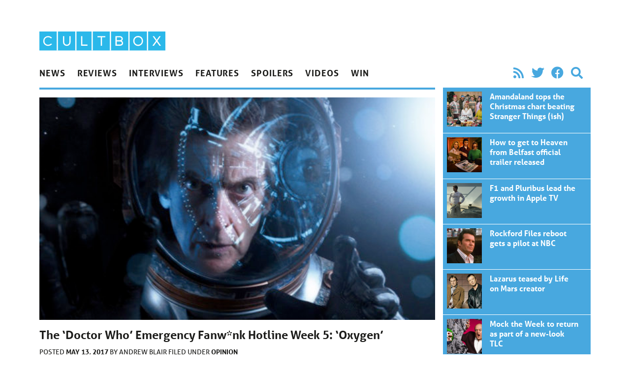

--- FILE ---
content_type: text/html; charset=UTF-8
request_url: https://cultbox.co.uk/features/opinion/the-doctor-who-emergency-fanwnk-hotline-week-5-oxygen
body_size: 9420
content:
<!doctype html>
<html lang="en-US">
  <head>
  <meta charset="utf-8">
  <meta http-equiv="x-ua-compatible" content="ie=edge">
  <meta name="viewport" content="width=device-width, initial-scale=1, shrink-to-fit=no">
  <meta name='robots' content='index, follow, max-image-preview:large, max-snippet:-1, max-video-preview:-1' />
	<style>img:is([sizes="auto" i], [sizes^="auto," i]) { contain-intrinsic-size: 3000px 1500px }</style>
	
	<!-- This site is optimized with the Yoast SEO plugin v26.6 - https://yoast.com/wordpress/plugins/seo/ -->
	<title>The ‘Doctor Who’ Emergency Fanw*nk Hotline Week 5: ‘Oxygen’</title>
	<link rel="canonical" href="https://cultbox.co.uk/features/opinion/the-doctor-who-emergency-fanwnk-hotline-week-5-oxygen" />
	<meta property="og:locale" content="en_US" />
	<meta property="og:type" content="article" />
	<meta property="og:title" content="The ‘Doctor Who’ Emergency Fanw*nk Hotline Week 5: ‘Oxygen’" />
	<meta property="og:description" content="On and on, and on, and on it goes. The world it just keeps spinning. Until I&#8217;m dizzy, time to breathe. So close my eyes and start again anew. No one here remembers Willy Mason do they? How about JJ72? Oh well, please yourselves. Ring up and press things as you wish&#8230; &nbsp; Press 1 &hellip; &gt;" />
	<meta property="og:url" content="https://cultbox.co.uk/features/opinion/the-doctor-who-emergency-fanwnk-hotline-week-5-oxygen" />
	<meta property="og:site_name" content="CultBox" />
	<meta property="article:published_time" content="2017-05-13T18:57:56+00:00" />
	<meta property="og:image" content="https://cultbox.co.uk/wp-content/uploads/2017/05/13346648-high_res-doctor-who-s10-1.jpg" />
	<meta property="og:image:width" content="1000" />
	<meta property="og:image:height" content="562" />
	<meta property="og:image:type" content="image/jpeg" />
	<meta name="author" content="Andrew Blair" />
	<meta name="twitter:card" content="summary_large_image" />
	<meta name="twitter:creator" content="@cultboxtv" />
	<meta name="twitter:site" content="@cultboxtv" />
	<meta name="twitter:label1" content="Written by" />
	<meta name="twitter:data1" content="Andrew Blair" />
	<meta name="twitter:label2" content="Est. reading time" />
	<meta name="twitter:data2" content="2 minutes" />
	<script type="application/ld+json" class="yoast-schema-graph">{"@context":"https://schema.org","@graph":[{"@type":"WebPage","@id":"https://cultbox.co.uk/features/opinion/the-doctor-who-emergency-fanwnk-hotline-week-5-oxygen","url":"https://cultbox.co.uk/features/opinion/the-doctor-who-emergency-fanwnk-hotline-week-5-oxygen","name":"The ‘Doctor Who’ Emergency Fanw*nk Hotline Week 5: ‘Oxygen’","isPartOf":{"@id":"https://cultbox.co.uk/#website"},"primaryImageOfPage":{"@id":"https://cultbox.co.uk/features/opinion/the-doctor-who-emergency-fanwnk-hotline-week-5-oxygen#primaryimage"},"image":{"@id":"https://cultbox.co.uk/features/opinion/the-doctor-who-emergency-fanwnk-hotline-week-5-oxygen#primaryimage"},"thumbnailUrl":"/wp-content/uploads/2017/05/13346648-high_res-doctor-who-s10-1.jpg","datePublished":"2017-05-13T18:57:56+00:00","author":{"@id":"https://cultbox.co.uk/#/schema/person/d67a797affe4786ef6d9bb81b648071c"},"inLanguage":"en-US","potentialAction":[{"@type":"ReadAction","target":["https://cultbox.co.uk/features/opinion/the-doctor-who-emergency-fanwnk-hotline-week-5-oxygen"]}]},{"@type":"ImageObject","inLanguage":"en-US","@id":"https://cultbox.co.uk/features/opinion/the-doctor-who-emergency-fanwnk-hotline-week-5-oxygen#primaryimage","url":"/wp-content/uploads/2017/05/13346648-high_res-doctor-who-s10-1.jpg","contentUrl":"/wp-content/uploads/2017/05/13346648-high_res-doctor-who-s10-1.jpg","width":1000,"height":562,"caption":"Doctor Who Oxygen"},{"@type":"WebSite","@id":"https://cultbox.co.uk/#website","url":"https://cultbox.co.uk/","name":"CultBox","description":"British TV drama and comedy - News, reviews and interviews...","potentialAction":[{"@type":"SearchAction","target":{"@type":"EntryPoint","urlTemplate":"https://cultbox.co.uk/search/{search_term_string}"},"query-input":{"@type":"PropertyValueSpecification","valueRequired":true,"valueName":"search_term_string"}}],"inLanguage":"en-US"},{"@type":"Person","@id":"https://cultbox.co.uk/#/schema/person/d67a797affe4786ef6d9bb81b648071c","name":"Andrew Blair","description":"Andrew writes things. So far no-one has asked him to stop.","url":"https://cultbox.co.uk/author/andrew-blair"}]}</script>
	<!-- / Yoast SEO plugin. -->


<link rel="stylesheet" href="/wp-includes/css/dist/block-library/style.min.css?ver=6.8.3">
<style id='global-styles-inline-css' type='text/css'>
:root{--wp--preset--aspect-ratio--square: 1;--wp--preset--aspect-ratio--4-3: 4/3;--wp--preset--aspect-ratio--3-4: 3/4;--wp--preset--aspect-ratio--3-2: 3/2;--wp--preset--aspect-ratio--2-3: 2/3;--wp--preset--aspect-ratio--16-9: 16/9;--wp--preset--aspect-ratio--9-16: 9/16;--wp--preset--color--black: #000000;--wp--preset--color--cyan-bluish-gray: #abb8c3;--wp--preset--color--white: #ffffff;--wp--preset--color--pale-pink: #f78da7;--wp--preset--color--vivid-red: #cf2e2e;--wp--preset--color--luminous-vivid-orange: #ff6900;--wp--preset--color--luminous-vivid-amber: #fcb900;--wp--preset--color--light-green-cyan: #7bdcb5;--wp--preset--color--vivid-green-cyan: #00d084;--wp--preset--color--pale-cyan-blue: #8ed1fc;--wp--preset--color--vivid-cyan-blue: #0693e3;--wp--preset--color--vivid-purple: #9b51e0;--wp--preset--gradient--vivid-cyan-blue-to-vivid-purple: linear-gradient(135deg,rgba(6,147,227,1) 0%,rgb(155,81,224) 100%);--wp--preset--gradient--light-green-cyan-to-vivid-green-cyan: linear-gradient(135deg,rgb(122,220,180) 0%,rgb(0,208,130) 100%);--wp--preset--gradient--luminous-vivid-amber-to-luminous-vivid-orange: linear-gradient(135deg,rgba(252,185,0,1) 0%,rgba(255,105,0,1) 100%);--wp--preset--gradient--luminous-vivid-orange-to-vivid-red: linear-gradient(135deg,rgba(255,105,0,1) 0%,rgb(207,46,46) 100%);--wp--preset--gradient--very-light-gray-to-cyan-bluish-gray: linear-gradient(135deg,rgb(238,238,238) 0%,rgb(169,184,195) 100%);--wp--preset--gradient--cool-to-warm-spectrum: linear-gradient(135deg,rgb(74,234,220) 0%,rgb(151,120,209) 20%,rgb(207,42,186) 40%,rgb(238,44,130) 60%,rgb(251,105,98) 80%,rgb(254,248,76) 100%);--wp--preset--gradient--blush-light-purple: linear-gradient(135deg,rgb(255,206,236) 0%,rgb(152,150,240) 100%);--wp--preset--gradient--blush-bordeaux: linear-gradient(135deg,rgb(254,205,165) 0%,rgb(254,45,45) 50%,rgb(107,0,62) 100%);--wp--preset--gradient--luminous-dusk: linear-gradient(135deg,rgb(255,203,112) 0%,rgb(199,81,192) 50%,rgb(65,88,208) 100%);--wp--preset--gradient--pale-ocean: linear-gradient(135deg,rgb(255,245,203) 0%,rgb(182,227,212) 50%,rgb(51,167,181) 100%);--wp--preset--gradient--electric-grass: linear-gradient(135deg,rgb(202,248,128) 0%,rgb(113,206,126) 100%);--wp--preset--gradient--midnight: linear-gradient(135deg,rgb(2,3,129) 0%,rgb(40,116,252) 100%);--wp--preset--font-size--small: 13px;--wp--preset--font-size--medium: 20px;--wp--preset--font-size--large: 36px;--wp--preset--font-size--x-large: 42px;--wp--preset--spacing--20: 0.44rem;--wp--preset--spacing--30: 0.67rem;--wp--preset--spacing--40: 1rem;--wp--preset--spacing--50: 1.5rem;--wp--preset--spacing--60: 2.25rem;--wp--preset--spacing--70: 3.38rem;--wp--preset--spacing--80: 5.06rem;--wp--preset--shadow--natural: 6px 6px 9px rgba(0, 0, 0, 0.2);--wp--preset--shadow--deep: 12px 12px 50px rgba(0, 0, 0, 0.4);--wp--preset--shadow--sharp: 6px 6px 0px rgba(0, 0, 0, 0.2);--wp--preset--shadow--outlined: 6px 6px 0px -3px rgba(255, 255, 255, 1), 6px 6px rgba(0, 0, 0, 1);--wp--preset--shadow--crisp: 6px 6px 0px rgba(0, 0, 0, 1);}:where(body) { margin: 0; }.wp-site-blocks > .alignleft { float: left; margin-right: 2em; }.wp-site-blocks > .alignright { float: right; margin-left: 2em; }.wp-site-blocks > .aligncenter { justify-content: center; margin-left: auto; margin-right: auto; }:where(.is-layout-flex){gap: 0.5em;}:where(.is-layout-grid){gap: 0.5em;}.is-layout-flow > .alignleft{float: left;margin-inline-start: 0;margin-inline-end: 2em;}.is-layout-flow > .alignright{float: right;margin-inline-start: 2em;margin-inline-end: 0;}.is-layout-flow > .aligncenter{margin-left: auto !important;margin-right: auto !important;}.is-layout-constrained > .alignleft{float: left;margin-inline-start: 0;margin-inline-end: 2em;}.is-layout-constrained > .alignright{float: right;margin-inline-start: 2em;margin-inline-end: 0;}.is-layout-constrained > .aligncenter{margin-left: auto !important;margin-right: auto !important;}.is-layout-constrained > :where(:not(.alignleft):not(.alignright):not(.alignfull)){margin-left: auto !important;margin-right: auto !important;}body .is-layout-flex{display: flex;}.is-layout-flex{flex-wrap: wrap;align-items: center;}.is-layout-flex > :is(*, div){margin: 0;}body .is-layout-grid{display: grid;}.is-layout-grid > :is(*, div){margin: 0;}body{padding-top: 0px;padding-right: 0px;padding-bottom: 0px;padding-left: 0px;}a:where(:not(.wp-element-button)){text-decoration: underline;}:root :where(.wp-element-button, .wp-block-button__link){background-color: #32373c;border-width: 0;color: #fff;font-family: inherit;font-size: inherit;line-height: inherit;padding: calc(0.667em + 2px) calc(1.333em + 2px);text-decoration: none;}.has-black-color{color: var(--wp--preset--color--black) !important;}.has-cyan-bluish-gray-color{color: var(--wp--preset--color--cyan-bluish-gray) !important;}.has-white-color{color: var(--wp--preset--color--white) !important;}.has-pale-pink-color{color: var(--wp--preset--color--pale-pink) !important;}.has-vivid-red-color{color: var(--wp--preset--color--vivid-red) !important;}.has-luminous-vivid-orange-color{color: var(--wp--preset--color--luminous-vivid-orange) !important;}.has-luminous-vivid-amber-color{color: var(--wp--preset--color--luminous-vivid-amber) !important;}.has-light-green-cyan-color{color: var(--wp--preset--color--light-green-cyan) !important;}.has-vivid-green-cyan-color{color: var(--wp--preset--color--vivid-green-cyan) !important;}.has-pale-cyan-blue-color{color: var(--wp--preset--color--pale-cyan-blue) !important;}.has-vivid-cyan-blue-color{color: var(--wp--preset--color--vivid-cyan-blue) !important;}.has-vivid-purple-color{color: var(--wp--preset--color--vivid-purple) !important;}.has-black-background-color{background-color: var(--wp--preset--color--black) !important;}.has-cyan-bluish-gray-background-color{background-color: var(--wp--preset--color--cyan-bluish-gray) !important;}.has-white-background-color{background-color: var(--wp--preset--color--white) !important;}.has-pale-pink-background-color{background-color: var(--wp--preset--color--pale-pink) !important;}.has-vivid-red-background-color{background-color: var(--wp--preset--color--vivid-red) !important;}.has-luminous-vivid-orange-background-color{background-color: var(--wp--preset--color--luminous-vivid-orange) !important;}.has-luminous-vivid-amber-background-color{background-color: var(--wp--preset--color--luminous-vivid-amber) !important;}.has-light-green-cyan-background-color{background-color: var(--wp--preset--color--light-green-cyan) !important;}.has-vivid-green-cyan-background-color{background-color: var(--wp--preset--color--vivid-green-cyan) !important;}.has-pale-cyan-blue-background-color{background-color: var(--wp--preset--color--pale-cyan-blue) !important;}.has-vivid-cyan-blue-background-color{background-color: var(--wp--preset--color--vivid-cyan-blue) !important;}.has-vivid-purple-background-color{background-color: var(--wp--preset--color--vivid-purple) !important;}.has-black-border-color{border-color: var(--wp--preset--color--black) !important;}.has-cyan-bluish-gray-border-color{border-color: var(--wp--preset--color--cyan-bluish-gray) !important;}.has-white-border-color{border-color: var(--wp--preset--color--white) !important;}.has-pale-pink-border-color{border-color: var(--wp--preset--color--pale-pink) !important;}.has-vivid-red-border-color{border-color: var(--wp--preset--color--vivid-red) !important;}.has-luminous-vivid-orange-border-color{border-color: var(--wp--preset--color--luminous-vivid-orange) !important;}.has-luminous-vivid-amber-border-color{border-color: var(--wp--preset--color--luminous-vivid-amber) !important;}.has-light-green-cyan-border-color{border-color: var(--wp--preset--color--light-green-cyan) !important;}.has-vivid-green-cyan-border-color{border-color: var(--wp--preset--color--vivid-green-cyan) !important;}.has-pale-cyan-blue-border-color{border-color: var(--wp--preset--color--pale-cyan-blue) !important;}.has-vivid-cyan-blue-border-color{border-color: var(--wp--preset--color--vivid-cyan-blue) !important;}.has-vivid-purple-border-color{border-color: var(--wp--preset--color--vivid-purple) !important;}.has-vivid-cyan-blue-to-vivid-purple-gradient-background{background: var(--wp--preset--gradient--vivid-cyan-blue-to-vivid-purple) !important;}.has-light-green-cyan-to-vivid-green-cyan-gradient-background{background: var(--wp--preset--gradient--light-green-cyan-to-vivid-green-cyan) !important;}.has-luminous-vivid-amber-to-luminous-vivid-orange-gradient-background{background: var(--wp--preset--gradient--luminous-vivid-amber-to-luminous-vivid-orange) !important;}.has-luminous-vivid-orange-to-vivid-red-gradient-background{background: var(--wp--preset--gradient--luminous-vivid-orange-to-vivid-red) !important;}.has-very-light-gray-to-cyan-bluish-gray-gradient-background{background: var(--wp--preset--gradient--very-light-gray-to-cyan-bluish-gray) !important;}.has-cool-to-warm-spectrum-gradient-background{background: var(--wp--preset--gradient--cool-to-warm-spectrum) !important;}.has-blush-light-purple-gradient-background{background: var(--wp--preset--gradient--blush-light-purple) !important;}.has-blush-bordeaux-gradient-background{background: var(--wp--preset--gradient--blush-bordeaux) !important;}.has-luminous-dusk-gradient-background{background: var(--wp--preset--gradient--luminous-dusk) !important;}.has-pale-ocean-gradient-background{background: var(--wp--preset--gradient--pale-ocean) !important;}.has-electric-grass-gradient-background{background: var(--wp--preset--gradient--electric-grass) !important;}.has-midnight-gradient-background{background: var(--wp--preset--gradient--midnight) !important;}.has-small-font-size{font-size: var(--wp--preset--font-size--small) !important;}.has-medium-font-size{font-size: var(--wp--preset--font-size--medium) !important;}.has-large-font-size{font-size: var(--wp--preset--font-size--large) !important;}.has-x-large-font-size{font-size: var(--wp--preset--font-size--x-large) !important;}
:where(.wp-block-post-template.is-layout-flex){gap: 1.25em;}:where(.wp-block-post-template.is-layout-grid){gap: 1.25em;}
:where(.wp-block-columns.is-layout-flex){gap: 2em;}:where(.wp-block-columns.is-layout-grid){gap: 2em;}
:root :where(.wp-block-pullquote){font-size: 1.5em;line-height: 1.6;}
</style>
<link rel="stylesheet" href="/wp-content/plugins/contact-form-7/includes/css/styles.css?ver=6.1.4">
<link rel="stylesheet" href="/wp-content/themes/cultbox-roots/dist/styles/main_47b8f06b.css">
<script type="text/javascript" src="/wp-includes/js/jquery/jquery.min.js?ver=3.7.1" id="jquery-core-js"></script>
<script type="text/javascript" src="/wp-includes/js/jquery/jquery-migrate.min.js?ver=3.4.1" id="jquery-migrate-js"></script>
<script type="text/javascript" src="/wp-content/plugins/google-analyticator/external-tracking.min.js?ver=6.5.7" id="ga-external-tracking-js"></script>
<!-- Google Analytics Tracking by Google Analyticator 6.5.7 -->
<script type="text/javascript">
    var analyticsFileTypes = [];
    var analyticsSnippet = 'enabled';
    var analyticsEventTracking = 'enabled';
</script>
<script type="text/javascript">
	var _gaq = _gaq || [];
  
	_gaq.push(['_setAccount', 'UA-20841222-1']);
    _gaq.push(['_addDevId', 'i9k95']); // Google Analyticator App ID with Google
	_gaq.push(['_trackPageview']);

	(function() {
		var ga = document.createElement('script'); ga.type = 'text/javascript'; ga.async = true;
		                ga.src = ('https:' == document.location.protocol ? 'https://' : 'http://') + 'stats.g.doubleclick.net/dc.js';
                                var s = document.getElementsByTagName('script')[0]; s.parentNode.insertBefore(ga, s);
	})();
</script>
<noscript><style id="rocket-lazyload-nojs-css">.rll-youtube-player, [data-lazy-src]{display:none !important;}</style></noscript>  <link rel="stylesheet" href="https://use.fontawesome.com/releases/v5.8.2/css/all.css" integrity="sha384-oS3vJWv+0UjzBfQzYUhtDYW+Pj2yciDJxpsK1OYPAYjqT085Qq/1cq5FLXAZQ7Ay" crossorigin="anonymous">
  <link rel="stylesheet" href="https://use.typekit.net/qnb4niz.css">
	
	<script async src="https://pagead2.googlesyndication.com/pagead/js/adsbygoogle.js"></script>
<script>
     (adsbygoogle = window.adsbygoogle || []).push({
          google_ad_client: "ca-pub-9546477421492125",
          enable_page_level_ads: true
     });
</script>
	
</head>
  <body class="wp-singular post-template-default single single-post postid-63339 single-format-standard wp-theme-cultbox-rootsresources font-sans text-black w-full the-doctor-who-emergency-fanwnk-hotline-week-5-oxygen sidebar-primary app-data index-data singular-data single-data single-post-data single-post-the-doctor-who-emergency-fanwnk-hotline-week-5-oxygen-data">
        <div id="fb-root"></div>
<script>(function(d, s, id) {
  var js, fjs = d.getElementsByTagName(s)[0];
  if (d.getElementById(id)) return;
  js = d.createElement(s); js.id = id;
  js.src = "//connect.facebook.net/en_US/all.js#xfbml=1&appId=246190458732652";
  fjs.parentNode.insertBefore(js, fjs);
}(document, 'script', 'facebook-jssdk'));</script>




<header class="banner px-4 max-w-6xl m-auto flex md:block justify-between">
    <h1 class="w-64 max-w-sm py-2 md:pt-16"><a class="brand" href="https://cultbox.co.uk/">
      <img src="https://cultbox.co.uk/wp-content/themes/cultbox-roots/dist/images/cultbox-logo_8de31625.svg" alt="CultBox" />
    </a></h1>
    <button onClick="toggleNav()" class="appearance-none ml-auto text-2xl md:hidden text-blue" onClick>
      <i class="fas fa-bars"></i>
    </button>    
    <div id="mainNav" class="main-nav z-20 fixed bg-black md:static md:bg-transparent md:text-black uppercase font-bold inset-0 max-w-sm md:max-w-full text-white md:block">
        <div class="flex items-end py-2 px-4">
        <button onClick="toggleNav()" class="appearance-none ml-auto text-2xl md:hidden">
          <i class="fas fa-times"></i>
        </button>      
        </div>
        <nav class="flex flex-col md:flex-row md:justify-between text-cyan  mb-2">
                  <ul id="menu-main-navigation" class="nav flex flex-1 flex-col md:flex-row w-full"><li class="menu-item menu-news"><a href="/category/news">News</a></li>
<li class="menu-item menu-reviews"><a href="/category/reviews">Reviews</a></li>
<li class="menu-item menu-interviews"><a href="/category/interviews">Interviews</a></li>
<li class="current-post-ancestor menu-item menu-features"><a href="/category/features">Features</a></li>
<li class="menu-item menu-spoilers"><a href="/category/spoilers">Spoilers</a></li>
<li class="menu-item menu-videos"><a href="/category/videos">Videos</a></li>
<li class="menu-item menu-win"><a target="_blank" href="http://prizeseveryday.com/">Win</a></li>
</ul>
                <ul class="flex items-center md:justify-end p-2 md:py-0 text-2xl text-blue" style="width: 18.75rem">
        <li><a class="px-2" href="/feed"><i class="fas fa-rss"></i></a></li>
        <li><a class="px-2" href="https://twitter.com/CultBoxTV" target="_blank" rel="noopener noreferrer"><i class="fab fa-twitter"></i></a></li>
              <li><a class="px-2"  href="http://" target="_blank" rel="noopener noreferrer"><i class="fab fa-facebook"></i></a></li>
              <li class="hidden md:block"><button class="appearance-none px-2" onClick="toggleSearch()" rel="noopener noreferrer"><i class="fas fa-search"></i></a></li>
        </ul>

      </nav>
      <form role="search" id="searchForm" method="get" class="search-form px-2 md:px-0 md:mb-2 w-full md:hidden" action="https://cultbox.co.uk/">
  <label>
    <span class="visuallyhidden">Search for:</span>
    <input type="search" class="appearance-none rounded text-black p-2 w-full md:border-2 focus:outline-none focus:bg-white focus:shadow-outline focus:border-gray-300" placeholder="Search &hellip;" id="searchInput" value="" name="s" />
  </label>
  <input type="submit" class="search-submit visuallyhidden " value="Search" />
</form>    </div>
</header>
    
    <div class="px-4 max-w-6xl m-auto w-full" role="document">
      <div class="content md:flex -mx-2">

        <main class="main flex-1 px-2">
                 <article class="relative border-blue border-t-4 py-4 mb-4 post-63339 post type-post status-publish format-standard has-post-thumbnail hentry category-opinion tag-doctor-who">
  <header>
    <div class="mb-4">
        <img width="600" height="337" src="/wp-content/uploads/2017/05/13346648-high_res-doctor-who-s10-1-600x337.jpg" class="attachment-large size-large wp-post-image" alt="Doctor Who Oxygen" decoding="async" fetchpriority="high" srcset="/wp-content/uploads/2017/05/13346648-high_res-doctor-who-s10-1-600x337.jpg 600w, /wp-content/uploads/2017/05/13346648-high_res-doctor-who-s10-1-768x432.jpg 768w, /wp-content/uploads/2017/05/13346648-high_res-doctor-who-s10-1.jpg 1000w" sizes="(max-width: 600px) 100vw, 600px">
    </div>
    <h1 class="entry-title text-2xl font-bold  leading-tight mb-2">The ‘Doctor Who’ Emergency Fanw*nk Hotline Week 5: ‘Oxygen’</h1>

    <div class="uppercase text-sm">Posted <time class="updated font-semibold" datetime="2017-05-13T18:57:56+00:00"> May 13, 2017</time>
<span class="byline author vcard">
  by <a href="https://cultbox.co.uk/author/andrew-blair" rel="author" class="fn">
    Andrew Blair
  </a>
</span>
Filed under <ul class="post-categories">
	<li><a href="/category/features/opinion" rel="category tag">Opinion</a></li></ul>

</div>
  </header>
  <div class="entry-content">
    <p><em>On and on, and on, and on it goes. The world it just keeps spinning. Until I&#8217;m dizzy, time to breathe. So close my eyes and start again anew.</em></p>
<p>No one here remembers <a href="https://www.youtube.com/watch?v=RvZIiiIMwbg" target="_blank" rel="noopener noreferrer">Willy Mason</a> do they? How about <a href="https://www.youtube.com/watch?v=6oQUy5IhBq4" target="_blank" rel="noopener noreferrer">JJ72</a>? Oh well, please yourselves.</p>
<p>Ring up and press things as you wish&#8230;</p>
<p>&nbsp;</p>
<h3><strong>Press 1 if you are celebrating because you had &#8216;The Sun Makers&#8217; in this week&#8217;s &#8216;What Classic Who story is it going to be like this week?&#8217; sweepstake.</strong></h3>
<h3><strong>Press 2 if, in wake of last week&#8217;s &#8216;Harry Sullivan&#8217;s Grandson&#8217; character, you had Abby headcanoned as a distant relative of Sharon from the Doctor Who Magazine comic strip.</strong></h3>
<h3><strong>Press 3 if you wrote an article called <a href="http://www.denofgeek.com/movies/arseholes/30237/the-top-50-arseholes-in-cinema" target="_blank" rel="noopener noreferrer">&#8216;The Top 50 Assholes in Cinema&#8217;</a> for <em>Den of Geek</em> which featured &#8216;Space&#8217; at number 20, and you really hope that Jamie Mathieson has read it and was strongly influenced by it.</strong></h3>
<h3><strong>Press 4 if you heard the phrase &#8216;Capitalism in space&#8217; and really hoped Richard Branson wasn&#8217;t watching.</strong></h3>
<h3><strong>Press 5 if you think Social Justice Warriors are running Doctor Who, and you are fine with this.</strong></h3>
<h3><strong>Press 6 if you now associate pregnancy with space zombies.</strong></h3>
<h3><strong>Press 7 if you already associated pregnancy with space zombies.</strong></h3>
<h3><strong>Press 8 if you finished watching this episode and wondered if you would ever experience joy again.</strong></h3>
<h3><strong>Press 9 if you saw Michelle Gomez in the teaser for next week and realised that, yes, joy is forthcoming.</strong></h3>
<h3><strong>Furiously mash the # button if you&#8217;re still not sure about the blue person gags.</strong></h3>
<h3><strong>Gleefully mash the * button if you&#8217;re still not sure about the blue person gags, but only because you reckon Bill has definitely seen Arrested Development.</strong></h3>
<p>&nbsp;</p>
<p><a href="http://amzn.to/2mOv4mb" target="_blank" rel="noopener noreferrer">Pre-order the new season on DVD on Amazon here.</a></p>
<p><a href="http://amzn.to/2mwoWTm" target="_blank" rel="noopener noreferrer">Pre-order the new season on Blu-ray on Amazon here.</a></p>
<p><strong>What did you think of ‘Oxygen’? Let us know below…</strong></p>
<p><a href="https://twitter.com/freelance_liar" target="_blank" rel="noopener noreferrer">Follow Andrew Blair on Twitter here.</a></p>
  </div>
  <footer>
      <p class="text-sm uppercase tags">Tags: <a href="/tag/doctor-who" rel="tag">Doctor Who</a></p>
  </footer>
  

</article>

<div id="taboola-below-article-thumbnails"></div>
<script type="text/javascript">
  window._taboola = window._taboola || [];
  _taboola.push({
    mode: 'thumbnails-a',
    container: 'taboola-below-article-thumbnails',
    placement: 'Below Article Thumbnails',
    target_type: 'mix'
  });
</script>    
<div id="disqus_thread"></div>
        </main>
                  <aside class="sidebar px-2" style="width: 19.75rem">
            <section class="">
            <article class="relative w-full px-2 flex border-white border-b text-white bg-blue p-2 overflow-hidden post-63339 post type-post status-publish format-standard has-post-thumbnail hentry category-opinion tag-doctor-who">
            <a class="faux-link" href="https://cultbox.co.uk/news/amandaland-tops-the-christmas-chart-beating-stranger-things-ish" aria-hidden="true">The ‘Doctor Who’ Emergency Fanw*nk Hotline Week 5: ‘Oxygen’</a>
            <div class="mb-1 w-1/4">
                <img width="200" height="200" src="/wp-content/uploads/2026/01/Amandaland-Christmas-special-200x200.jpg" class="attachment-thumbnail size-thumbnail wp-post-image" alt="Amandaland Christmas special tops the 7-day chart" decoding="async" loading="lazy">
            </div>
            <div class="flex-1 px-4">
                <h2 class="text-base font-bold mb-4 leading-tight"><span>Amandaland tops the Christmas chart beating Stranger Things (ish)</span></h2>

            </div>
        </article>
            <article class="relative w-full px-2 flex border-white border-b text-white bg-blue p-2 overflow-hidden post-63339 post type-post status-publish format-standard has-post-thumbnail hentry category-opinion tag-doctor-who">
            <a class="faux-link" href="https://cultbox.co.uk/news/how-to-get-to-heaven-from-belfast-official-trailer-released" aria-hidden="true">The ‘Doctor Who’ Emergency Fanw*nk Hotline Week 5: ‘Oxygen’</a>
            <div class="mb-1 w-1/4">
                <img width="200" height="200" src="/wp-content/uploads/2026/01/How-to-Get-to-Heaven-from-Belfast-trailer-200x200.jpg" class="attachment-thumbnail size-thumbnail wp-post-image" alt="How to Get to Heaven from Belfast trailer" decoding="async" loading="lazy">
            </div>
            <div class="flex-1 px-4">
                <h2 class="text-base font-bold mb-4 leading-tight"><span>How to get to Heaven from Belfast official trailer released</span></h2>

            </div>
        </article>
            <article class="relative w-full px-2 flex border-white border-b text-white bg-blue p-2 overflow-hidden post-63339 post type-post status-publish format-standard has-post-thumbnail hentry category-opinion tag-doctor-who">
            <a class="faux-link" href="https://cultbox.co.uk/news/f1-and-pluribus-lead-the-growth-in-apple-tv" aria-hidden="true">The ‘Doctor Who’ Emergency Fanw*nk Hotline Week 5: ‘Oxygen’</a>
            <div class="mb-1 w-1/4">
                <img width="200" height="200" src="/wp-content/uploads/2026/01/F1-Apple-TV-200x200.jpg" class="attachment-thumbnail size-thumbnail wp-post-image" alt="F1 Apple TV" decoding="async" loading="lazy">
            </div>
            <div class="flex-1 px-4">
                <h2 class="text-base font-bold mb-4 leading-tight"><span>F1 and Pluribus lead the growth in Apple TV</span></h2>

            </div>
        </article>
            <article class="relative w-full px-2 flex border-white border-b text-white bg-blue p-2 overflow-hidden post-63339 post type-post status-publish format-standard has-post-thumbnail hentry category-opinion tag-doctor-who">
            <a class="faux-link" href="https://cultbox.co.uk/news/rockford-files-reboot-gets-a-pilot-at-nbc" aria-hidden="true">The ‘Doctor Who’ Emergency Fanw*nk Hotline Week 5: ‘Oxygen’</a>
            <div class="mb-1 w-1/4">
                <img width="200" height="200" src="/wp-content/uploads/2026/01/The-Rockford-Files-200x200.jpeg" class="attachment-thumbnail size-thumbnail wp-post-image" alt="The Rockford Files" decoding="async" loading="lazy">
            </div>
            <div class="flex-1 px-4">
                <h2 class="text-base font-bold mb-4 leading-tight"><span>Rockford Files reboot gets a pilot at NBC</span></h2>

            </div>
        </article>
            <article class="relative w-full px-2 flex border-white border-b text-white bg-blue p-2 overflow-hidden post-63339 post type-post status-publish format-standard has-post-thumbnail hentry category-opinion tag-doctor-who">
            <a class="faux-link" href="https://cultbox.co.uk/news/lazarus-teased-by-life-on-mars-creator" aria-hidden="true">The ‘Doctor Who’ Emergency Fanw*nk Hotline Week 5: ‘Oxygen’</a>
            <div class="mb-1 w-1/4">
                <img width="200" height="200" src="/wp-content/uploads/2026/01/Lazarus-—-Life-on-Mars-3-200x200.jpeg" class="attachment-thumbnail size-thumbnail wp-post-image" alt="Lazarus — Life on Mars 3" decoding="async" loading="lazy">
            </div>
            <div class="flex-1 px-4">
                <h2 class="text-base font-bold mb-4 leading-tight"><span>Lazarus teased by Life on Mars creator</span></h2>

            </div>
        </article>
            <article class="relative w-full px-2 flex border-white border-b text-white bg-blue p-2 overflow-hidden post-63339 post type-post status-publish format-standard has-post-thumbnail hentry category-opinion tag-doctor-who">
            <a class="faux-link" href="https://cultbox.co.uk/news/mock-the-week-to-return-as-part-of-a-new-look-tlc" aria-hidden="true">The ‘Doctor Who’ Emergency Fanw*nk Hotline Week 5: ‘Oxygen’</a>
            <div class="mb-1 w-1/4">
                <img width="200" height="200" src="/wp-content/uploads/2026/01/Mock-the-Week-New-Look-TLC-200x200.jpg" class="attachment-thumbnail size-thumbnail wp-post-image" alt="Mock the Week New Look TLC" decoding="async" loading="lazy">
            </div>
            <div class="flex-1 px-4">
                <h2 class="text-base font-bold mb-4 leading-tight"><span>Mock the Week to return as part of a new-look TLC</span></h2>

            </div>
        </article>
            <article class="relative w-full px-2 flex border-white border-b text-white bg-blue p-2 overflow-hidden post-63339 post type-post status-publish format-standard has-post-thumbnail hentry category-opinion tag-doctor-who">
            <a class="faux-link" href="https://cultbox.co.uk/news/brand-new-titan-reveal-for-monarch-legacy-of-monsters-season-2" aria-hidden="true">The ‘Doctor Who’ Emergency Fanw*nk Hotline Week 5: ‘Oxygen’</a>
            <div class="mb-1 w-1/4">
                <img width="200" height="200" src="/wp-content/uploads/2026/01/Monarch-Legacy-of-Monsters-teaser-200x200.jpg" class="attachment-thumbnail size-thumbnail wp-post-image" alt="Monarch Legacy of Monsters teaser reveals brand-new Titan" decoding="async" loading="lazy">
            </div>
            <div class="flex-1 px-4">
                <h2 class="text-base font-bold mb-4 leading-tight"><span>Brand-new Titan reveal for Monarch: Legacy of Monsters season 2</span></h2>

            </div>
        </article>
            <article class="relative w-full px-2 flex border-white border-b text-white bg-blue p-2 overflow-hidden post-63339 post type-post status-publish format-standard has-post-thumbnail hentry category-opinion tag-doctor-who">
            <a class="faux-link" href="https://cultbox.co.uk/news/one-piece-teaser-builds-excitement-for-season-2" aria-hidden="true">The ‘Doctor Who’ Emergency Fanw*nk Hotline Week 5: ‘Oxygen’</a>
            <div class="mb-1 w-1/4">
                <img width="200" height="200" src="/wp-content/uploads/2026/01/ONE-PIECE-teaser-for-season-2-200x200.jpg" class="attachment-thumbnail size-thumbnail wp-post-image" alt="ONE PIECE teaser for season 2" decoding="async" loading="lazy">
            </div>
            <div class="flex-1 px-4">
                <h2 class="text-base font-bold mb-4 leading-tight"><span>ONE PIECE teaser builds excitement for season 2</span></h2>

            </div>
        </article>
            <article class="relative w-full px-2 flex border-white border-b text-white bg-blue p-2 overflow-hidden post-63339 post type-post status-publish format-standard has-post-thumbnail hentry category-opinion tag-doctor-who">
            <a class="faux-link" href="https://cultbox.co.uk/news/paapa-essiedu-returns-for-the-capture-series-3" aria-hidden="true">The ‘Doctor Who’ Emergency Fanw*nk Hotline Week 5: ‘Oxygen’</a>
            <div class="mb-1 w-1/4">
                <img width="200" height="200" src="/wp-content/uploads/2026/01/Paapa-Essiedu-The-Captur-series-3-200x200.jpg" class="attachment-thumbnail size-thumbnail wp-post-image" alt="Paapa Essiedu The Capture series 3" decoding="async" loading="lazy">
            </div>
            <div class="flex-1 px-4">
                <h2 class="text-base font-bold mb-4 leading-tight"><span>Paapa Essiedu returns for The Capture series 3</span></h2>

            </div>
        </article>
        </section>




<div class="my-3">
    <div class="fb-like-box" data-href="https://www.facebook.com/CultBox" data-width="300" data-height="300" data-colorscheme="light" data-show-faces="true" data-header="false" data-stream="false" data-show-border="false"></div>
</div>




<section class="widget text-2 widget_text"><h3>Follow us on Facebook</h3>			<div class="textwidget"><div class="fb-like-box" data-href="https://www.facebook.com/CultBox" data-width="300" data-height="300" data-colorscheme="light" data-show-faces="true" data-header="false" data-stream="false" data-show-border="false"></div></div>
		</section>          </aside>
              </div>
    </div>
        <footer class="content-info bg-blue">
  <div class="px-4 max-w-6xl m-auto text-white py-4 font-light">
          <div class="container">
            <div class="flex flex-col md:flex-row">
              <img src="https://cultbox.co.uk/wp-content/themes/cultbox-roots/dist/images/cultbox-logo--white_e04b9717.svg" class="w-48 mb-2 md:mb-0" />
              <div class="flex-1">
                <div class="flex-col md:text-right">
                                  <ul id="menu-footer-menu" class="footer-nav uppercase font-bold text-sm flex flex-wrap w-full md:justify-end"><li class="menu-item menu-advertise-with-us"><a href="https://cultbox.co.uk/advertise-with-us">Advertise with us</a></li>
<li class="menu-item menu-contact-us"><a href="https://cultbox.co.uk/contact">Contact us</a></li>
<li class="menu-item menu-frequently-asked-questions"><a href="https://cultbox.co.uk/frequently-asked-questions">Frequently asked questions</a></li>
<li class="menu-item menu-tcs-privacy-policy"><a href="https://cultbox.co.uk/t-c-privacy-policy">T&#038;Cs / Privacy policy</a></li>
<li class="menu-item menu-write-for-us"><a href="https://cultbox.co.uk/write-for-us">Write for us</a></li>
</ul>
                                  <p class="text-sm pr-2">All rights reserved | Site built by <a href="https://amillionmonkeys.co.uk">amillionmonkeys</a></p>
                </div>
              </div>
            </div>
          </div>
        </div>
	
	<script type="text/javascript" src="https://s.skimresources.com/js/167463X1635125.skimlinks.js"></script>
</footer>




    <script type="speculationrules">
{"prefetch":[{"source":"document","where":{"and":[{"href_matches":"\/*"},{"not":{"href_matches":["\/wp-*.php","\/wp-admin\/*","\/wp-content\/uploads\/*","\/wp-content\/*","\/wp-content\/plugins\/*","\/wp-content\/themes\/cultbox-roots\/resources\/*","\/*\\?(.+)"]}},{"not":{"selector_matches":"a[rel~=\"nofollow\"]"}},{"not":{"selector_matches":".no-prefetch, .no-prefetch a"}}]},"eagerness":"conservative"}]}
</script>
<script type="text/javascript" src="/wp-includes/js/dist/hooks.min.js?ver=4d63a3d491d11ffd8ac6" id="wp-hooks-js"></script>
<script type="text/javascript" src="/wp-includes/js/dist/i18n.min.js?ver=5e580eb46a90c2b997e6" id="wp-i18n-js"></script>
<script type="text/javascript" id="wp-i18n-js-after">
/* <![CDATA[ */
wp.i18n.setLocaleData( { "text direction\u0004ltr": [ "ltr" ] } );
/* ]]> */
</script>
<script type="text/javascript" src="/wp-content/plugins/contact-form-7/includes/swv/js/index.js?ver=6.1.4" id="swv-js"></script>
<script type="text/javascript" id="contact-form-7-js-before">
/* <![CDATA[ */
var wpcf7 = {
    "api": {
        "root": "https:\/\/cultbox.co.uk\/wp-json\/",
        "namespace": "contact-form-7\/v1"
    },
    "cached": 1
};
/* ]]> */
</script>
<script type="text/javascript" src="/wp-content/plugins/contact-form-7/includes/js/index.js?ver=6.1.4" id="contact-form-7-js"></script>
<script type="text/javascript" id="disqus_count-js-extra">
/* <![CDATA[ */
var countVars = {"disqusShortname":"cultbox"};
/* ]]> */
</script>
<script type="text/javascript" src="/wp-content/plugins/disqus-comment-system/public/js/comment_count.js?ver=3.1.3" id="disqus_count-js"></script>
<script type="text/javascript" id="disqus_embed-js-extra">
/* <![CDATA[ */
var embedVars = {"disqusConfig":{"integration":"wordpress 3.1.3 6.8.3"},"disqusIdentifier":"63339 https:\/\/cultbox.co.uk\/?p=63339","disqusShortname":"cultbox","disqusTitle":"The \u2018Doctor Who\u2019 Emergency Fanw*nk Hotline Week 5: \u2018Oxygen\u2019","disqusUrl":"https:\/\/cultbox.co.uk\/features\/opinion\/the-doctor-who-emergency-fanwnk-hotline-week-5-oxygen","postId":"63339"};
/* ]]> */
</script>
<script type="text/javascript" src="/wp-content/plugins/disqus-comment-system/public/js/comment_embed.js?ver=3.1.3" id="disqus_embed-js"></script>
<script type="text/javascript" src="/wp-content/themes/cultbox-roots/dist/scripts/main_47b8f06b.js" id="sage/main.js-js"></script>
<script type="text/javascript" src="/wp-includes/js/comment-reply.min.js?ver=6.8.3" id="comment-reply-js" async="async" data-wp-strategy="async"></script>
  </body>
</html>


--- FILE ---
content_type: text/html; charset=utf-8
request_url: https://www.google.com/recaptcha/api2/aframe
body_size: 267
content:
<!DOCTYPE HTML><html><head><meta http-equiv="content-type" content="text/html; charset=UTF-8"></head><body><script nonce="i_rsuXX9eE6uPKMpPJ_9fQ">/** Anti-fraud and anti-abuse applications only. See google.com/recaptcha */ try{var clients={'sodar':'https://pagead2.googlesyndication.com/pagead/sodar?'};window.addEventListener("message",function(a){try{if(a.source===window.parent){var b=JSON.parse(a.data);var c=clients[b['id']];if(c){var d=document.createElement('img');d.src=c+b['params']+'&rc='+(localStorage.getItem("rc::a")?sessionStorage.getItem("rc::b"):"");window.document.body.appendChild(d);sessionStorage.setItem("rc::e",parseInt(sessionStorage.getItem("rc::e")||0)+1);localStorage.setItem("rc::h",'1768574346759');}}}catch(b){}});window.parent.postMessage("_grecaptcha_ready", "*");}catch(b){}</script></body></html>